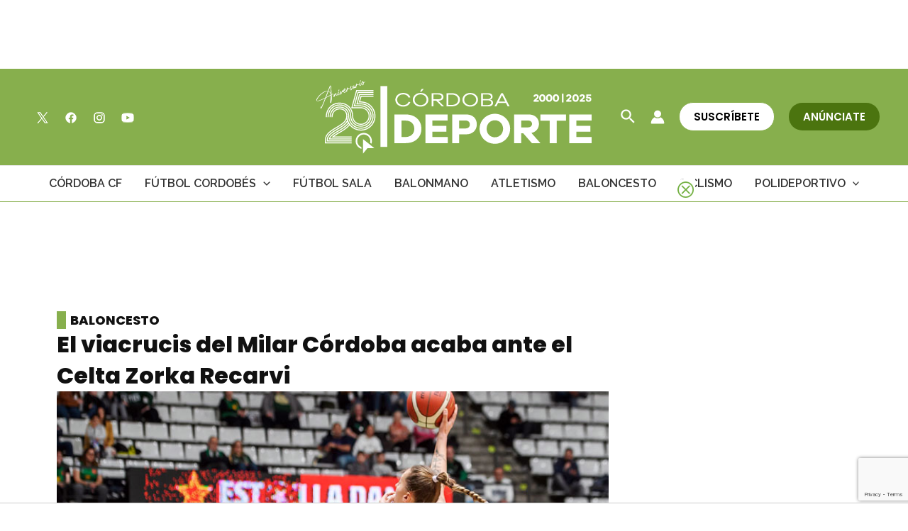

--- FILE ---
content_type: text/html; charset=utf-8
request_url: https://www.google.com/recaptcha/api2/anchor?ar=1&k=6Lf0TpMUAAAAAJdVqEsvGLeE93usBCzax6NC8SiO&co=aHR0cHM6Ly9jb3Jkb2JhZGVwb3J0ZS5jb206NDQz&hl=en&v=PoyoqOPhxBO7pBk68S4YbpHZ&size=invisible&anchor-ms=20000&execute-ms=30000&cb=kgzycwpdw4nk
body_size: 48726
content:
<!DOCTYPE HTML><html dir="ltr" lang="en"><head><meta http-equiv="Content-Type" content="text/html; charset=UTF-8">
<meta http-equiv="X-UA-Compatible" content="IE=edge">
<title>reCAPTCHA</title>
<style type="text/css">
/* cyrillic-ext */
@font-face {
  font-family: 'Roboto';
  font-style: normal;
  font-weight: 400;
  font-stretch: 100%;
  src: url(//fonts.gstatic.com/s/roboto/v48/KFO7CnqEu92Fr1ME7kSn66aGLdTylUAMa3GUBHMdazTgWw.woff2) format('woff2');
  unicode-range: U+0460-052F, U+1C80-1C8A, U+20B4, U+2DE0-2DFF, U+A640-A69F, U+FE2E-FE2F;
}
/* cyrillic */
@font-face {
  font-family: 'Roboto';
  font-style: normal;
  font-weight: 400;
  font-stretch: 100%;
  src: url(//fonts.gstatic.com/s/roboto/v48/KFO7CnqEu92Fr1ME7kSn66aGLdTylUAMa3iUBHMdazTgWw.woff2) format('woff2');
  unicode-range: U+0301, U+0400-045F, U+0490-0491, U+04B0-04B1, U+2116;
}
/* greek-ext */
@font-face {
  font-family: 'Roboto';
  font-style: normal;
  font-weight: 400;
  font-stretch: 100%;
  src: url(//fonts.gstatic.com/s/roboto/v48/KFO7CnqEu92Fr1ME7kSn66aGLdTylUAMa3CUBHMdazTgWw.woff2) format('woff2');
  unicode-range: U+1F00-1FFF;
}
/* greek */
@font-face {
  font-family: 'Roboto';
  font-style: normal;
  font-weight: 400;
  font-stretch: 100%;
  src: url(//fonts.gstatic.com/s/roboto/v48/KFO7CnqEu92Fr1ME7kSn66aGLdTylUAMa3-UBHMdazTgWw.woff2) format('woff2');
  unicode-range: U+0370-0377, U+037A-037F, U+0384-038A, U+038C, U+038E-03A1, U+03A3-03FF;
}
/* math */
@font-face {
  font-family: 'Roboto';
  font-style: normal;
  font-weight: 400;
  font-stretch: 100%;
  src: url(//fonts.gstatic.com/s/roboto/v48/KFO7CnqEu92Fr1ME7kSn66aGLdTylUAMawCUBHMdazTgWw.woff2) format('woff2');
  unicode-range: U+0302-0303, U+0305, U+0307-0308, U+0310, U+0312, U+0315, U+031A, U+0326-0327, U+032C, U+032F-0330, U+0332-0333, U+0338, U+033A, U+0346, U+034D, U+0391-03A1, U+03A3-03A9, U+03B1-03C9, U+03D1, U+03D5-03D6, U+03F0-03F1, U+03F4-03F5, U+2016-2017, U+2034-2038, U+203C, U+2040, U+2043, U+2047, U+2050, U+2057, U+205F, U+2070-2071, U+2074-208E, U+2090-209C, U+20D0-20DC, U+20E1, U+20E5-20EF, U+2100-2112, U+2114-2115, U+2117-2121, U+2123-214F, U+2190, U+2192, U+2194-21AE, U+21B0-21E5, U+21F1-21F2, U+21F4-2211, U+2213-2214, U+2216-22FF, U+2308-230B, U+2310, U+2319, U+231C-2321, U+2336-237A, U+237C, U+2395, U+239B-23B7, U+23D0, U+23DC-23E1, U+2474-2475, U+25AF, U+25B3, U+25B7, U+25BD, U+25C1, U+25CA, U+25CC, U+25FB, U+266D-266F, U+27C0-27FF, U+2900-2AFF, U+2B0E-2B11, U+2B30-2B4C, U+2BFE, U+3030, U+FF5B, U+FF5D, U+1D400-1D7FF, U+1EE00-1EEFF;
}
/* symbols */
@font-face {
  font-family: 'Roboto';
  font-style: normal;
  font-weight: 400;
  font-stretch: 100%;
  src: url(//fonts.gstatic.com/s/roboto/v48/KFO7CnqEu92Fr1ME7kSn66aGLdTylUAMaxKUBHMdazTgWw.woff2) format('woff2');
  unicode-range: U+0001-000C, U+000E-001F, U+007F-009F, U+20DD-20E0, U+20E2-20E4, U+2150-218F, U+2190, U+2192, U+2194-2199, U+21AF, U+21E6-21F0, U+21F3, U+2218-2219, U+2299, U+22C4-22C6, U+2300-243F, U+2440-244A, U+2460-24FF, U+25A0-27BF, U+2800-28FF, U+2921-2922, U+2981, U+29BF, U+29EB, U+2B00-2BFF, U+4DC0-4DFF, U+FFF9-FFFB, U+10140-1018E, U+10190-1019C, U+101A0, U+101D0-101FD, U+102E0-102FB, U+10E60-10E7E, U+1D2C0-1D2D3, U+1D2E0-1D37F, U+1F000-1F0FF, U+1F100-1F1AD, U+1F1E6-1F1FF, U+1F30D-1F30F, U+1F315, U+1F31C, U+1F31E, U+1F320-1F32C, U+1F336, U+1F378, U+1F37D, U+1F382, U+1F393-1F39F, U+1F3A7-1F3A8, U+1F3AC-1F3AF, U+1F3C2, U+1F3C4-1F3C6, U+1F3CA-1F3CE, U+1F3D4-1F3E0, U+1F3ED, U+1F3F1-1F3F3, U+1F3F5-1F3F7, U+1F408, U+1F415, U+1F41F, U+1F426, U+1F43F, U+1F441-1F442, U+1F444, U+1F446-1F449, U+1F44C-1F44E, U+1F453, U+1F46A, U+1F47D, U+1F4A3, U+1F4B0, U+1F4B3, U+1F4B9, U+1F4BB, U+1F4BF, U+1F4C8-1F4CB, U+1F4D6, U+1F4DA, U+1F4DF, U+1F4E3-1F4E6, U+1F4EA-1F4ED, U+1F4F7, U+1F4F9-1F4FB, U+1F4FD-1F4FE, U+1F503, U+1F507-1F50B, U+1F50D, U+1F512-1F513, U+1F53E-1F54A, U+1F54F-1F5FA, U+1F610, U+1F650-1F67F, U+1F687, U+1F68D, U+1F691, U+1F694, U+1F698, U+1F6AD, U+1F6B2, U+1F6B9-1F6BA, U+1F6BC, U+1F6C6-1F6CF, U+1F6D3-1F6D7, U+1F6E0-1F6EA, U+1F6F0-1F6F3, U+1F6F7-1F6FC, U+1F700-1F7FF, U+1F800-1F80B, U+1F810-1F847, U+1F850-1F859, U+1F860-1F887, U+1F890-1F8AD, U+1F8B0-1F8BB, U+1F8C0-1F8C1, U+1F900-1F90B, U+1F93B, U+1F946, U+1F984, U+1F996, U+1F9E9, U+1FA00-1FA6F, U+1FA70-1FA7C, U+1FA80-1FA89, U+1FA8F-1FAC6, U+1FACE-1FADC, U+1FADF-1FAE9, U+1FAF0-1FAF8, U+1FB00-1FBFF;
}
/* vietnamese */
@font-face {
  font-family: 'Roboto';
  font-style: normal;
  font-weight: 400;
  font-stretch: 100%;
  src: url(//fonts.gstatic.com/s/roboto/v48/KFO7CnqEu92Fr1ME7kSn66aGLdTylUAMa3OUBHMdazTgWw.woff2) format('woff2');
  unicode-range: U+0102-0103, U+0110-0111, U+0128-0129, U+0168-0169, U+01A0-01A1, U+01AF-01B0, U+0300-0301, U+0303-0304, U+0308-0309, U+0323, U+0329, U+1EA0-1EF9, U+20AB;
}
/* latin-ext */
@font-face {
  font-family: 'Roboto';
  font-style: normal;
  font-weight: 400;
  font-stretch: 100%;
  src: url(//fonts.gstatic.com/s/roboto/v48/KFO7CnqEu92Fr1ME7kSn66aGLdTylUAMa3KUBHMdazTgWw.woff2) format('woff2');
  unicode-range: U+0100-02BA, U+02BD-02C5, U+02C7-02CC, U+02CE-02D7, U+02DD-02FF, U+0304, U+0308, U+0329, U+1D00-1DBF, U+1E00-1E9F, U+1EF2-1EFF, U+2020, U+20A0-20AB, U+20AD-20C0, U+2113, U+2C60-2C7F, U+A720-A7FF;
}
/* latin */
@font-face {
  font-family: 'Roboto';
  font-style: normal;
  font-weight: 400;
  font-stretch: 100%;
  src: url(//fonts.gstatic.com/s/roboto/v48/KFO7CnqEu92Fr1ME7kSn66aGLdTylUAMa3yUBHMdazQ.woff2) format('woff2');
  unicode-range: U+0000-00FF, U+0131, U+0152-0153, U+02BB-02BC, U+02C6, U+02DA, U+02DC, U+0304, U+0308, U+0329, U+2000-206F, U+20AC, U+2122, U+2191, U+2193, U+2212, U+2215, U+FEFF, U+FFFD;
}
/* cyrillic-ext */
@font-face {
  font-family: 'Roboto';
  font-style: normal;
  font-weight: 500;
  font-stretch: 100%;
  src: url(//fonts.gstatic.com/s/roboto/v48/KFO7CnqEu92Fr1ME7kSn66aGLdTylUAMa3GUBHMdazTgWw.woff2) format('woff2');
  unicode-range: U+0460-052F, U+1C80-1C8A, U+20B4, U+2DE0-2DFF, U+A640-A69F, U+FE2E-FE2F;
}
/* cyrillic */
@font-face {
  font-family: 'Roboto';
  font-style: normal;
  font-weight: 500;
  font-stretch: 100%;
  src: url(//fonts.gstatic.com/s/roboto/v48/KFO7CnqEu92Fr1ME7kSn66aGLdTylUAMa3iUBHMdazTgWw.woff2) format('woff2');
  unicode-range: U+0301, U+0400-045F, U+0490-0491, U+04B0-04B1, U+2116;
}
/* greek-ext */
@font-face {
  font-family: 'Roboto';
  font-style: normal;
  font-weight: 500;
  font-stretch: 100%;
  src: url(//fonts.gstatic.com/s/roboto/v48/KFO7CnqEu92Fr1ME7kSn66aGLdTylUAMa3CUBHMdazTgWw.woff2) format('woff2');
  unicode-range: U+1F00-1FFF;
}
/* greek */
@font-face {
  font-family: 'Roboto';
  font-style: normal;
  font-weight: 500;
  font-stretch: 100%;
  src: url(//fonts.gstatic.com/s/roboto/v48/KFO7CnqEu92Fr1ME7kSn66aGLdTylUAMa3-UBHMdazTgWw.woff2) format('woff2');
  unicode-range: U+0370-0377, U+037A-037F, U+0384-038A, U+038C, U+038E-03A1, U+03A3-03FF;
}
/* math */
@font-face {
  font-family: 'Roboto';
  font-style: normal;
  font-weight: 500;
  font-stretch: 100%;
  src: url(//fonts.gstatic.com/s/roboto/v48/KFO7CnqEu92Fr1ME7kSn66aGLdTylUAMawCUBHMdazTgWw.woff2) format('woff2');
  unicode-range: U+0302-0303, U+0305, U+0307-0308, U+0310, U+0312, U+0315, U+031A, U+0326-0327, U+032C, U+032F-0330, U+0332-0333, U+0338, U+033A, U+0346, U+034D, U+0391-03A1, U+03A3-03A9, U+03B1-03C9, U+03D1, U+03D5-03D6, U+03F0-03F1, U+03F4-03F5, U+2016-2017, U+2034-2038, U+203C, U+2040, U+2043, U+2047, U+2050, U+2057, U+205F, U+2070-2071, U+2074-208E, U+2090-209C, U+20D0-20DC, U+20E1, U+20E5-20EF, U+2100-2112, U+2114-2115, U+2117-2121, U+2123-214F, U+2190, U+2192, U+2194-21AE, U+21B0-21E5, U+21F1-21F2, U+21F4-2211, U+2213-2214, U+2216-22FF, U+2308-230B, U+2310, U+2319, U+231C-2321, U+2336-237A, U+237C, U+2395, U+239B-23B7, U+23D0, U+23DC-23E1, U+2474-2475, U+25AF, U+25B3, U+25B7, U+25BD, U+25C1, U+25CA, U+25CC, U+25FB, U+266D-266F, U+27C0-27FF, U+2900-2AFF, U+2B0E-2B11, U+2B30-2B4C, U+2BFE, U+3030, U+FF5B, U+FF5D, U+1D400-1D7FF, U+1EE00-1EEFF;
}
/* symbols */
@font-face {
  font-family: 'Roboto';
  font-style: normal;
  font-weight: 500;
  font-stretch: 100%;
  src: url(//fonts.gstatic.com/s/roboto/v48/KFO7CnqEu92Fr1ME7kSn66aGLdTylUAMaxKUBHMdazTgWw.woff2) format('woff2');
  unicode-range: U+0001-000C, U+000E-001F, U+007F-009F, U+20DD-20E0, U+20E2-20E4, U+2150-218F, U+2190, U+2192, U+2194-2199, U+21AF, U+21E6-21F0, U+21F3, U+2218-2219, U+2299, U+22C4-22C6, U+2300-243F, U+2440-244A, U+2460-24FF, U+25A0-27BF, U+2800-28FF, U+2921-2922, U+2981, U+29BF, U+29EB, U+2B00-2BFF, U+4DC0-4DFF, U+FFF9-FFFB, U+10140-1018E, U+10190-1019C, U+101A0, U+101D0-101FD, U+102E0-102FB, U+10E60-10E7E, U+1D2C0-1D2D3, U+1D2E0-1D37F, U+1F000-1F0FF, U+1F100-1F1AD, U+1F1E6-1F1FF, U+1F30D-1F30F, U+1F315, U+1F31C, U+1F31E, U+1F320-1F32C, U+1F336, U+1F378, U+1F37D, U+1F382, U+1F393-1F39F, U+1F3A7-1F3A8, U+1F3AC-1F3AF, U+1F3C2, U+1F3C4-1F3C6, U+1F3CA-1F3CE, U+1F3D4-1F3E0, U+1F3ED, U+1F3F1-1F3F3, U+1F3F5-1F3F7, U+1F408, U+1F415, U+1F41F, U+1F426, U+1F43F, U+1F441-1F442, U+1F444, U+1F446-1F449, U+1F44C-1F44E, U+1F453, U+1F46A, U+1F47D, U+1F4A3, U+1F4B0, U+1F4B3, U+1F4B9, U+1F4BB, U+1F4BF, U+1F4C8-1F4CB, U+1F4D6, U+1F4DA, U+1F4DF, U+1F4E3-1F4E6, U+1F4EA-1F4ED, U+1F4F7, U+1F4F9-1F4FB, U+1F4FD-1F4FE, U+1F503, U+1F507-1F50B, U+1F50D, U+1F512-1F513, U+1F53E-1F54A, U+1F54F-1F5FA, U+1F610, U+1F650-1F67F, U+1F687, U+1F68D, U+1F691, U+1F694, U+1F698, U+1F6AD, U+1F6B2, U+1F6B9-1F6BA, U+1F6BC, U+1F6C6-1F6CF, U+1F6D3-1F6D7, U+1F6E0-1F6EA, U+1F6F0-1F6F3, U+1F6F7-1F6FC, U+1F700-1F7FF, U+1F800-1F80B, U+1F810-1F847, U+1F850-1F859, U+1F860-1F887, U+1F890-1F8AD, U+1F8B0-1F8BB, U+1F8C0-1F8C1, U+1F900-1F90B, U+1F93B, U+1F946, U+1F984, U+1F996, U+1F9E9, U+1FA00-1FA6F, U+1FA70-1FA7C, U+1FA80-1FA89, U+1FA8F-1FAC6, U+1FACE-1FADC, U+1FADF-1FAE9, U+1FAF0-1FAF8, U+1FB00-1FBFF;
}
/* vietnamese */
@font-face {
  font-family: 'Roboto';
  font-style: normal;
  font-weight: 500;
  font-stretch: 100%;
  src: url(//fonts.gstatic.com/s/roboto/v48/KFO7CnqEu92Fr1ME7kSn66aGLdTylUAMa3OUBHMdazTgWw.woff2) format('woff2');
  unicode-range: U+0102-0103, U+0110-0111, U+0128-0129, U+0168-0169, U+01A0-01A1, U+01AF-01B0, U+0300-0301, U+0303-0304, U+0308-0309, U+0323, U+0329, U+1EA0-1EF9, U+20AB;
}
/* latin-ext */
@font-face {
  font-family: 'Roboto';
  font-style: normal;
  font-weight: 500;
  font-stretch: 100%;
  src: url(//fonts.gstatic.com/s/roboto/v48/KFO7CnqEu92Fr1ME7kSn66aGLdTylUAMa3KUBHMdazTgWw.woff2) format('woff2');
  unicode-range: U+0100-02BA, U+02BD-02C5, U+02C7-02CC, U+02CE-02D7, U+02DD-02FF, U+0304, U+0308, U+0329, U+1D00-1DBF, U+1E00-1E9F, U+1EF2-1EFF, U+2020, U+20A0-20AB, U+20AD-20C0, U+2113, U+2C60-2C7F, U+A720-A7FF;
}
/* latin */
@font-face {
  font-family: 'Roboto';
  font-style: normal;
  font-weight: 500;
  font-stretch: 100%;
  src: url(//fonts.gstatic.com/s/roboto/v48/KFO7CnqEu92Fr1ME7kSn66aGLdTylUAMa3yUBHMdazQ.woff2) format('woff2');
  unicode-range: U+0000-00FF, U+0131, U+0152-0153, U+02BB-02BC, U+02C6, U+02DA, U+02DC, U+0304, U+0308, U+0329, U+2000-206F, U+20AC, U+2122, U+2191, U+2193, U+2212, U+2215, U+FEFF, U+FFFD;
}
/* cyrillic-ext */
@font-face {
  font-family: 'Roboto';
  font-style: normal;
  font-weight: 900;
  font-stretch: 100%;
  src: url(//fonts.gstatic.com/s/roboto/v48/KFO7CnqEu92Fr1ME7kSn66aGLdTylUAMa3GUBHMdazTgWw.woff2) format('woff2');
  unicode-range: U+0460-052F, U+1C80-1C8A, U+20B4, U+2DE0-2DFF, U+A640-A69F, U+FE2E-FE2F;
}
/* cyrillic */
@font-face {
  font-family: 'Roboto';
  font-style: normal;
  font-weight: 900;
  font-stretch: 100%;
  src: url(//fonts.gstatic.com/s/roboto/v48/KFO7CnqEu92Fr1ME7kSn66aGLdTylUAMa3iUBHMdazTgWw.woff2) format('woff2');
  unicode-range: U+0301, U+0400-045F, U+0490-0491, U+04B0-04B1, U+2116;
}
/* greek-ext */
@font-face {
  font-family: 'Roboto';
  font-style: normal;
  font-weight: 900;
  font-stretch: 100%;
  src: url(//fonts.gstatic.com/s/roboto/v48/KFO7CnqEu92Fr1ME7kSn66aGLdTylUAMa3CUBHMdazTgWw.woff2) format('woff2');
  unicode-range: U+1F00-1FFF;
}
/* greek */
@font-face {
  font-family: 'Roboto';
  font-style: normal;
  font-weight: 900;
  font-stretch: 100%;
  src: url(//fonts.gstatic.com/s/roboto/v48/KFO7CnqEu92Fr1ME7kSn66aGLdTylUAMa3-UBHMdazTgWw.woff2) format('woff2');
  unicode-range: U+0370-0377, U+037A-037F, U+0384-038A, U+038C, U+038E-03A1, U+03A3-03FF;
}
/* math */
@font-face {
  font-family: 'Roboto';
  font-style: normal;
  font-weight: 900;
  font-stretch: 100%;
  src: url(//fonts.gstatic.com/s/roboto/v48/KFO7CnqEu92Fr1ME7kSn66aGLdTylUAMawCUBHMdazTgWw.woff2) format('woff2');
  unicode-range: U+0302-0303, U+0305, U+0307-0308, U+0310, U+0312, U+0315, U+031A, U+0326-0327, U+032C, U+032F-0330, U+0332-0333, U+0338, U+033A, U+0346, U+034D, U+0391-03A1, U+03A3-03A9, U+03B1-03C9, U+03D1, U+03D5-03D6, U+03F0-03F1, U+03F4-03F5, U+2016-2017, U+2034-2038, U+203C, U+2040, U+2043, U+2047, U+2050, U+2057, U+205F, U+2070-2071, U+2074-208E, U+2090-209C, U+20D0-20DC, U+20E1, U+20E5-20EF, U+2100-2112, U+2114-2115, U+2117-2121, U+2123-214F, U+2190, U+2192, U+2194-21AE, U+21B0-21E5, U+21F1-21F2, U+21F4-2211, U+2213-2214, U+2216-22FF, U+2308-230B, U+2310, U+2319, U+231C-2321, U+2336-237A, U+237C, U+2395, U+239B-23B7, U+23D0, U+23DC-23E1, U+2474-2475, U+25AF, U+25B3, U+25B7, U+25BD, U+25C1, U+25CA, U+25CC, U+25FB, U+266D-266F, U+27C0-27FF, U+2900-2AFF, U+2B0E-2B11, U+2B30-2B4C, U+2BFE, U+3030, U+FF5B, U+FF5D, U+1D400-1D7FF, U+1EE00-1EEFF;
}
/* symbols */
@font-face {
  font-family: 'Roboto';
  font-style: normal;
  font-weight: 900;
  font-stretch: 100%;
  src: url(//fonts.gstatic.com/s/roboto/v48/KFO7CnqEu92Fr1ME7kSn66aGLdTylUAMaxKUBHMdazTgWw.woff2) format('woff2');
  unicode-range: U+0001-000C, U+000E-001F, U+007F-009F, U+20DD-20E0, U+20E2-20E4, U+2150-218F, U+2190, U+2192, U+2194-2199, U+21AF, U+21E6-21F0, U+21F3, U+2218-2219, U+2299, U+22C4-22C6, U+2300-243F, U+2440-244A, U+2460-24FF, U+25A0-27BF, U+2800-28FF, U+2921-2922, U+2981, U+29BF, U+29EB, U+2B00-2BFF, U+4DC0-4DFF, U+FFF9-FFFB, U+10140-1018E, U+10190-1019C, U+101A0, U+101D0-101FD, U+102E0-102FB, U+10E60-10E7E, U+1D2C0-1D2D3, U+1D2E0-1D37F, U+1F000-1F0FF, U+1F100-1F1AD, U+1F1E6-1F1FF, U+1F30D-1F30F, U+1F315, U+1F31C, U+1F31E, U+1F320-1F32C, U+1F336, U+1F378, U+1F37D, U+1F382, U+1F393-1F39F, U+1F3A7-1F3A8, U+1F3AC-1F3AF, U+1F3C2, U+1F3C4-1F3C6, U+1F3CA-1F3CE, U+1F3D4-1F3E0, U+1F3ED, U+1F3F1-1F3F3, U+1F3F5-1F3F7, U+1F408, U+1F415, U+1F41F, U+1F426, U+1F43F, U+1F441-1F442, U+1F444, U+1F446-1F449, U+1F44C-1F44E, U+1F453, U+1F46A, U+1F47D, U+1F4A3, U+1F4B0, U+1F4B3, U+1F4B9, U+1F4BB, U+1F4BF, U+1F4C8-1F4CB, U+1F4D6, U+1F4DA, U+1F4DF, U+1F4E3-1F4E6, U+1F4EA-1F4ED, U+1F4F7, U+1F4F9-1F4FB, U+1F4FD-1F4FE, U+1F503, U+1F507-1F50B, U+1F50D, U+1F512-1F513, U+1F53E-1F54A, U+1F54F-1F5FA, U+1F610, U+1F650-1F67F, U+1F687, U+1F68D, U+1F691, U+1F694, U+1F698, U+1F6AD, U+1F6B2, U+1F6B9-1F6BA, U+1F6BC, U+1F6C6-1F6CF, U+1F6D3-1F6D7, U+1F6E0-1F6EA, U+1F6F0-1F6F3, U+1F6F7-1F6FC, U+1F700-1F7FF, U+1F800-1F80B, U+1F810-1F847, U+1F850-1F859, U+1F860-1F887, U+1F890-1F8AD, U+1F8B0-1F8BB, U+1F8C0-1F8C1, U+1F900-1F90B, U+1F93B, U+1F946, U+1F984, U+1F996, U+1F9E9, U+1FA00-1FA6F, U+1FA70-1FA7C, U+1FA80-1FA89, U+1FA8F-1FAC6, U+1FACE-1FADC, U+1FADF-1FAE9, U+1FAF0-1FAF8, U+1FB00-1FBFF;
}
/* vietnamese */
@font-face {
  font-family: 'Roboto';
  font-style: normal;
  font-weight: 900;
  font-stretch: 100%;
  src: url(//fonts.gstatic.com/s/roboto/v48/KFO7CnqEu92Fr1ME7kSn66aGLdTylUAMa3OUBHMdazTgWw.woff2) format('woff2');
  unicode-range: U+0102-0103, U+0110-0111, U+0128-0129, U+0168-0169, U+01A0-01A1, U+01AF-01B0, U+0300-0301, U+0303-0304, U+0308-0309, U+0323, U+0329, U+1EA0-1EF9, U+20AB;
}
/* latin-ext */
@font-face {
  font-family: 'Roboto';
  font-style: normal;
  font-weight: 900;
  font-stretch: 100%;
  src: url(//fonts.gstatic.com/s/roboto/v48/KFO7CnqEu92Fr1ME7kSn66aGLdTylUAMa3KUBHMdazTgWw.woff2) format('woff2');
  unicode-range: U+0100-02BA, U+02BD-02C5, U+02C7-02CC, U+02CE-02D7, U+02DD-02FF, U+0304, U+0308, U+0329, U+1D00-1DBF, U+1E00-1E9F, U+1EF2-1EFF, U+2020, U+20A0-20AB, U+20AD-20C0, U+2113, U+2C60-2C7F, U+A720-A7FF;
}
/* latin */
@font-face {
  font-family: 'Roboto';
  font-style: normal;
  font-weight: 900;
  font-stretch: 100%;
  src: url(//fonts.gstatic.com/s/roboto/v48/KFO7CnqEu92Fr1ME7kSn66aGLdTylUAMa3yUBHMdazQ.woff2) format('woff2');
  unicode-range: U+0000-00FF, U+0131, U+0152-0153, U+02BB-02BC, U+02C6, U+02DA, U+02DC, U+0304, U+0308, U+0329, U+2000-206F, U+20AC, U+2122, U+2191, U+2193, U+2212, U+2215, U+FEFF, U+FFFD;
}

</style>
<link rel="stylesheet" type="text/css" href="https://www.gstatic.com/recaptcha/releases/PoyoqOPhxBO7pBk68S4YbpHZ/styles__ltr.css">
<script nonce="FpuQTSxzRNXVckQVhY0SUQ" type="text/javascript">window['__recaptcha_api'] = 'https://www.google.com/recaptcha/api2/';</script>
<script type="text/javascript" src="https://www.gstatic.com/recaptcha/releases/PoyoqOPhxBO7pBk68S4YbpHZ/recaptcha__en.js" nonce="FpuQTSxzRNXVckQVhY0SUQ">
      
    </script></head>
<body><div id="rc-anchor-alert" class="rc-anchor-alert"></div>
<input type="hidden" id="recaptcha-token" value="[base64]">
<script type="text/javascript" nonce="FpuQTSxzRNXVckQVhY0SUQ">
      recaptcha.anchor.Main.init("[\x22ainput\x22,[\x22bgdata\x22,\x22\x22,\[base64]/[base64]/[base64]/ZyhXLGgpOnEoW04sMjEsbF0sVywwKSxoKSxmYWxzZSxmYWxzZSl9Y2F0Y2goayl7RygzNTgsVyk/[base64]/[base64]/[base64]/[base64]/[base64]/[base64]/[base64]/bmV3IEJbT10oRFswXSk6dz09Mj9uZXcgQltPXShEWzBdLERbMV0pOnc9PTM/bmV3IEJbT10oRFswXSxEWzFdLERbMl0pOnc9PTQ/[base64]/[base64]/[base64]/[base64]/[base64]\\u003d\x22,\[base64]\x22,\x22w5ZuMhVYLMKpDhTChsObwqDDt0rCvxQ2cH8INcKYUMO2wrPDjzhWWk3CqMOrIMOFQE5XGxt9w4/CuVQDGV4Yw47DkcO4w4dbwp3DhWQQSS0Rw73DtAEGwrHDicOOw4wIw6UEMHDCp8Oya8OGw4IYOMKiw6BGcSHDn8OXYcOtZMOXYxnCrkfCngrDk3XCpMKqN8K8M8OBNnXDpTDDhQrDkcOOwrHCvsKDw7AtbcO9w754Nh/DoGrCiHvCgmjDqxU6VFvDkcOCw77Ds8KNwpHCkklqRkPCnkNzbcK+w6bCocKQwrjCvAnDsiwfWHQYN31aZknDjm3Ch8KZwpLChcKMFsOawovDs8OFdV/[base64]/H2MCXxBlwoPCqsOzwrRpZ8OkwqI3w5kJw7HChMOjCCdJPkDCn8Ogw6XCkUzDj8OQUMK9LsOuQRLCkMKlf8OXOsK/WQrDqT47eX7ChMOaO8KZw73DgsK2JMOyw5QAw5EcwqTDgwh/fw/Dnm/CqjJzAsOkecK9a8OOP8KBFMK+wrsPw5bDiybCtMOAXsOFwo3CiW3CgcOGw5IQckMew5k/[base64]/Cx3CrsOlwqPDpsKPw5ovFcKPwoNGRsKaKsOSfMOOw77Du8KKF2rCvh1CDVgUwrM/[base64]/OXDDgD1TwrPCvMKhIn7Cl1wBYMODD8KxwpowXFbDrwtkwoHCpDNnwpnDrk84e8KHZsOaAnPDqsO+wozDuCLCgW0NQcOJwpnDpsOFOwDCvMOBCsO3w5YMQVfDpnMJw6DDjF0Vw5xOwpoFwpfCgcKPwpHChRASwqXDnR4kNsK/GQsVW8OfNkB7woUcw4cQFB/[base64]/DjkvDlcOkXDDDrCcfSEVPcsKHMh0awo0two3DiXRVwrvDrMKQw57CpC4cE8KCwpLDusKOwodzwp8IEkYJbmTCjCjDpH7Dm2HDr8K/[base64]/[base64]/DtELDucOQbMK5w6sAw6rDqxEJw6pSwoDCs2o5w57DrknDnsO1wqbDisK1I8O8XDt3w5HDmRYbPMKDwpEFwpBfwphbKggZUMK7wqZ6Mjdkw49Jw4/[base64]/CncKJw5jDmMOZwrrDp1/CkTbDhmZHJMKaNcObbitnwrBNwppPwo3DvMO8JjzDtRNOPMKSFiPClR4oLsOBwp/CpsOJwpvClMO7K2jDvMOuw5NCwpPDogHDnGsXwrrDmGlkwpDCg8OlUsKcwpTDjMKvDDQ5worCv049BsOYwrgkecOsw54wW1VxBMOHecK2SWbDmEFuwqF/w7DDpcKbwoYDScOmw6nCl8OcwrDDtyjDvldCwo7CiMOewrvDpsOdDsKTwoQ9JFd3c8O6w4HCuic/[base64]/CjBBwWcOLw47CvATCvsKIZ8OoQcOvwpIIwp5SEzMiw4HChV3CkMOyK8OZw4VGw4BFOcOxwr9YwpzDnDwMaydRX04fwpBMUsK3wpRbwqjDk8KpwrYPw7fDkFzCpMK4woHDhQLDngoHw5UhcX3DjUMfw4zDkmLDnzTCnMOqw5/CnMKWIMOHwodbwrhvf1VFH0Bqw4gaw5DDnEbCk8O6wojCgMKTwrLDusKjbH9kHRwaC0gkGm/DkcOSwowfw58PJsKUZsOGw6nCqsO+AMO1wofCj209NsOHCE3Cql8jwqXDmAbCslQST8O1woYfw7/[base64]/N8ODwogpFMOgCCDChcKtQF/DlzIqWWZdMlnCvsKlw5V/[base64]/Co8KcJsKjdyjDtsOAOsOKJSDCtsO8FijDnnRFJzfCpQTCoX1aT8OFO8KTwo/DicKwScKawqU/[base64]/IMKrwpQ2w6/DgVPCpWxtIFjDlsOtPsOUIEHDlHPDqQUow53ChWhuLsOawr9GVRTDusOQwovDj8Ogw4jCt8Kwe8OUF8O6d8OZb8OCwphxQsKILBYowr/[base64]/CtMODdMKDf1dOwo18Py13HcKqw7MJO8OAw5XCt8OGa1k/BMK9wrbCokovwoXCnw/Cjy0nw7REFjo7w6bDtmUddWLCshdiw6PCsg/CjnoSw5BrFcOTw5/Doh/DlsKLw5UIwrfCrGlHwpMVRsO5ZcKPZ8KEQi7DiwZcD3U2BcOeBSkyw5bCu0DDnsKZw4PCksKGWj0Aw5Baw4MIf3Apw6vDnRDChsO4K0zCnirCjmPCssOBAhMJLnARwq/CrsOqEsKVwrHCnsKeBcKoYcOibwzCtMOrGH/[base64]/DpERPfx/[base64]/CugjDrMOHRhp5AcKUw589wqjDpsObwrMtw6Vzw5s0G8OcwrHDlMOTJz7CssK0wpE1w7zCiikOw5XCjMOnPh5gV0jCjGBFRsKDCD/DksKQw7/CmCPCgsKLw4jCh8Kzw4cxfcKEcMK6OMOJwrvDiklpwp16wrbCqmdgEcKIdsKVVjjCsB87HcKGwrjDqMO3DCEgK0bCjG/Du3jDg046KMOwaMOXXU/CjkHDugfDr3DDl8OmW8KFwq3CocOTwq94Mh7Dr8OdSsOfwozCvcKXGsKAUnNmZUzCrcOwO8O1QHhow6thw5PDkS9lw7HDrMOtwrhhw4pzdkQcXRtawocywozCp2gkZsKgw7XCuQ40IgrDoy9fFsKVcsOWcBjDiMObwp0yJMKKO3BCw5Q6wpXDs8O+DR/Do0PDhcKrOXYWwq7CpcKGw4TCisOdwrvCrnkvwrLChUTDscO2FGR3az5OwqrCqsOvwozCr8Kfw48TUzN+E2MgwoDDkWXCtlbCgMOQwovDmsO6T2/[base64]/S8KWccORwoXDssKDwpklwrHDoGonwp/DtMKHw78ZDcOAbsOud3rCo8KAP8KEwpFZBAULHMKtwodHw6FMOMKMc8Kgw6/[base64]/[base64]/CtsOaJ8OQwrXCqsKywq1Lw6BGTigSUy0Wd8ORfAXDo8KkRMKKw6JWLj1+wqtQKsKmFcKLScOkw51ywql0H8OKwpM7OcOEw7Mvw5QvbcO4RcOCLMOdFCJYw6fCtl7DtsK0w6rDoMKOTMO2V0YqX1hycAdXw7IeD2TDgMO3wps+JhoKw5MdLkDDt8O/w4LCv0jDt8OgesKqH8KbwpNBT8OhfBw5NH0kZjHDuCzDsMKResOjw43Cn8KhdyXCusK/SxnCrcOPGy0MEcKUa8O8wq3DsAHDgMKswrrDssOhwo/[base64]/DtMOtLB8JT1TCjlBDwpbCsjbCl8KkA8OCO8K+VmlEecKaw7DDtMOXw5d4FsOsYsKhc8OYPsKwwo0dwroKw7zDlW5QwqbCk3VJwp3DtSlNw6LDqGNVc2tSf8K1w70VIcKEOMOxWcOYGcOOfGExw5dvCw/[base64]/[base64]/w6V0w4jCpsKLwo8XAwHDrm7CvRNowqISwoYlHjgOw6RWRRDDnigPw6fDoMK+URNzw5Rkw5QwwqzDsh/Cng7Ci8Oawq/Dl8KnMARCQMKZwozDrxfDkxUBdsOyGsO0w5YQJcOcwpnCisKrw6bDscOsTTRSbzvDqWrCvMOKwonCkxdSw6LDlcOaRVvCosKOfcOcDcOQwoPDtQvCrypjYGjDtFAbwpHDgBVvYsOxFMKmcFvDkE/CjzgXRMOkGMO9wpjCnCIPw7DCssKcw41wPyXDpUFzERLDpRQdw5fCuiXCokbChHRcwqwpw7PCjT5mY09RcMOxHjUCNMOUwrgtwqk5w78IwoRZXxrDhEB1JMOGLsKQw6LCqsO7w7PCsVMfSsO+w6N0d8OSC2ZlY0sewqUgwpU6wp/CjcKyJMO2w7PDm8OaYkEWAnLDlsO3wroEw5xKwp7DmBLCqMKBwoV6wpDCownChcOdUD4tJXPDqcOAfggXw5jDjAzDg8OCw5tMEVsmwogfF8K+XsO2w45VwrRlL8O6w6HCnMKRRMK2wrN0RC/[base64]/CrsKowrspw7oWJHYhwpgVNMO5w5TDk1U4PjkkTsOuwrDDqsOmKHjDnkPDjSpIAMKTw4PCj8KNwq/CrBwtwqTCrsKfRcKmw7REKCPCqcK7ZyUSwq7CtSnDgi0IwrNlHExMS2TChVrChsKmDRDDqMKUw5sgcMOCw6TDucOlw53CjMKRwrHCjSjCu37DoMKiXHLCpcKUSiPCocOnwprCmz7Dn8KfJH7CssKrWsOHwqjDlQbClR5dw6oSKz7CksOeC8O+dMO/RMOCUcK5wrEDUkfCjybDmsKJB8Kyw5TDikjCsDM7wrHCn8KLwonCssKuBjXCmcOAw70IRDHDmsKpYnh0SlfDvsK0Qhk+SMKZKsK6UMKZwrPCrcOhNMOfIsOfw4N7ZlPCtcKlwqzChcOBw4gNwpfCtHNoPsOGMx7DnMOhFQh1wpBRwpl7H8O/w50tw7oWwqfCg1vDisKdXMK2wqt1wqV8w4PCjAQgwqLDiGDCh8OMw5QiMD5fw6TCij5GwpUrasO/w4vDqw5Nw4bCmsKnFsO2XWLCgirCrUlywodzwpE8CsOafW13wqTCt8O0wp/[base64]/G3Z2w70BwpBVwqwCw5/[base64]/DncKrw4DCtsKPwoAWw4HCnAoew6HCmcK+F8K2w50/NsKYGTnCgSPCmMKyw4LCikBvXcOpw7E0GlMWXGPDgcOmZ23ChsKrw5xWwpk1X3nDlDgawr7DrcOLw57CsMKmw5dWVGBZJ0MrJxfCuMOxQnt/w5PCuwjCpnp+wqs3wqYCwqXDlcOcwoErw5rCt8K8worDoDzDhR/DlzVpwod4PWDCmsO9wpXDscKTwp3DmMOkKMKhLMOHw63Drm7CrMK9wqVRwpzDn3Fyw43DmsKxR2UtwqHCpzfDmA/Cn8KhwrLCr3k3wrpQwrnCscKNJsKXcsO4e3gbFCIfUsK/wpMdw4Q4ZVYXRMOhBUQkFTfDmD9bd8OmOREiDcK7LnLCvE3ChX1mw7Fgw4jClcOhw5xvwoTDgBU+ExtvwrHCuMOzw6zCumHDliHDlsOOwqJEw6bCkg1Lwr/DvCDDs8Kiw7/CiUIYw4Vxw7N/w7/DpV/DrGDCgHDDgsKyBjjDgcKawoXDjHsowrMvPcO3wqNRJsKVVcOSw6bChsO/[base64]/[base64]/C8K4Jzonw5jCvFluwoFGw7R0HVRqSifDtsOXwqJtcxZSwrzClgvDuWPDiVIdbUMAClNSwoZgwpTDqMOKwq7DjMKFbcOgwoQDwpkaw6IHwoPDp8Kfw4zDgcKxLMOJHSU/cmF4UsO8w61Bw7ohwrcGwpbCtRAYOFJ4YcKhK8KLSA/ChMO6Rj1Kw4vCjsKUwpzCpj/CgWLDmsOhwo/Dp8KIw4MrwojDqMOQw5fCuDhpLsKYwrfDsMKkw78LZ8Oow4XCgMOdwot8N8OiHALCiFI/[base64]/[base64]/ChTc/[base64]/DtMKWwqXDsMKLBsOxIXU4MsK4w7bDqwchHXgMwoPDvsOJO8OLAkB7BMKswqrDt8Kiw6pvwoLDhMKqMAHDvkRdfSwTIMOPw7Jowo3DoV3DssKXB8OEW8OyR1BMwolEd393X2ZTwpIqw7zDssK7K8KbwoPDlUHCj8OFJcORw5t5w5w7w5Z4XE0tVT/DnmpcJ8O0w6xLYBPCl8OedEQbw6hRQsKVGcOQMnAUw6lgPMO/w5fClsKEKSjCs8OPCFYWw6cRcGd1Z8KmwqfCmEt6PMOJwqnCucKawqfCpSrCi8OjwoPClMOTf8KxwqrDsMOcacK5wrTDssOew78SWMO3woM9w4DCqj5Dwpg6w6kqwrgxHwPCnBd1w4tNS8KFc8KcIMK1w5I5FcKOVsO2w5/ChcOUGMKww7PCuU0sNAzCgE/DqSDCuMKFwrNcwpkowr8vS8OpwpFNw5xGHE3CiMOlwqLCpMOkwrrDrMOGwq/DnFPCgcKyw6sIw60xwq3Ds0zCrATCsyUAYMOBw4lqw57CjhfDuTLCrxYDEG/Dpm/DlmMjw7MGdkPCtsKqwqvDssO7wphQA8O6CMOTL8OCeMKiwrg9wpoRK8OOwoArwo/Dtjg4OMOBQMOAPcK0ED/[base64]/DvcOZRjHDn19wUcOjw4MmSlbCsxPDqMKJw4HCjDnDq8Kuw5hiw7nDnxRNI3MLEQ52w6URw4LCqD7Cmy7DmU8/w7FMbEJWPj7DtcKvLsOUw4IOCUJ2XBPDgcKCTEBrbkEqJsO5XMKNCwZqWRDCisOrSMKLHmpXQgh8cC0YwrPDunVVFcKsw6rCjSTChFgew5tawp0QAxQEw77DmAHCilTDoMO+w4pQwo5LdMOJw70DwofCk8KVOm/[base64]/AknDpGpoLFXDqsKbCVvDrcOuw6zDhTZfwrrDv8O9wpMww7DCsMOmw7TCt8KbOsKcbGhLYsKowoYTQVTCnMOewpTClV/DhcKJwpLCssKkFWx0YQDCgAPClsKaPz3DiSbDqjXDtsOIwqlPwod1w5TCo8K1woXDn8KOf2PDvcKRw5JYXyM5wp4+B8O7N8OXG8KGwpNYw6/DmcOCwqMNVMKmwofCrSMlwp7Du8ORW8Kywpc1eMKIZsKSBsOXWcOfw5jDr3XDqcK4LMKgWRrDq1/DkEknwqVEw4LDllTCgHDCrMKvecKudBHDpsKkPMK6ZMKPFyjCs8KswovDsG8IC8OnGMO/[base64]/DlRPCtwvCvMKwJmhjw4F/wq3DpAfDnQEuwp9hFCRnWcKtKsOmw7TCv8O9YXXDpsKsW8O/wrUPV8Kvw5Quw7XDuUMYY8KBUxQEZ8Ktwok0w7XCjXrCmU5zdHLDicK/w4AfwrnCtwfCk8KywocPw7tSA3HCnwQzwoLDqsKlNsKrw65Fw4tQKsOHJS13w6zCtxHDncOKw4UoCXsaZWLChGPDqXEJwrLCnAbCscOAHF/DnMKdDDnCh8KYH2lkw6LDvcOmwq7DosO+O2ovTsKhw6hyOhNawpQiKMK7f8Klw4ReK8Kwaj0IX8K9HMKtw5jCmMOzw6UqZMK6fA/[base64]/Dq3XDh8OlZ8K6Hk3DrcKHw7/CpHshwr8wd8OZwq0xw7p1MMKyHsOWw4RVPENUJ8ODw7dBS8KQw7jDusOZSMKfGMOAw5nCmEUkMyIbw5x9cGbDmzvDoGpEw4/[base64]/[base64]/[base64]/CqsOdUXppwrxyWRvDvFbDlFbDgV7CsW9ww64hw4lLw4l6w487w5/DqMOtUsK9U8KAwpjCicO/woFQZMOPCx3Cl8KDw6fCisKJwochOGjChX3Cs8OhNTgKw4HDm8OUPBXCknDCtz9Uw6zCg8OffD5iYG0WwowBw4jCpGUcw5d+VMOQwot8w787w4/[base64]/[base64]/Ch8OQAVnCncKyankGw4fDqhQkYSbCoMOtw7xHwp55FU5TfsOWwpLDlk/[base64]/CnMKRwoQ2w4rDhENzFcK5wqXCrBbDp1RSwqjCh8Olw7jCkcOWw7hGX8OdZ1M6UMKYe3RXbj1uw4jDrz5Owq5Kw5hWw43DhgBwwprCom4LwplzwodwVjnDqMO2wp5Gw4B9ETJBw6how5XCg8OnOBt4B2DDkEPCp8KMw6XDuQ1dwpk/[base64]/[base64]/CgcOww78WVcKiwrrDt8O9GhIrcFbDumwCwrxeIsK0BMO+wrgIwqI6w6DCjsOnJMKfw5x0wqLCvcOCw4ULw6XCiHfDn8KSDU9Jw7LDt2sPdcK1Y8OIw5/CosO9w7TCq2HCksKkTHliw7jDpXHCgkPDr1DDl8KBwp03wqjDh8OowoV9ejRRKsOEUUUvwqnCrgNRYwA7aMOUV8OWwrPDvCwXw4DDsU9/w7zDgMKQwp5hwrLCplrCoHHCssO3RMKKMMOKw4kkwrhtwobCicOjR2Nhb2PCpsKDw4NUw4zCrQc4w5J4NMOGwojDh8KUFcKkwqbDlMO9w5Yaw40wEFFmwoM1KQrCr3DDrMO5Un3CvlTDoTNkPsOuwrLDvD1NwovCiMOjOV17wqTDi8OcZMOWJS/DpF7ClFQpw5RgbgXDnMOtw6geIXXCsAbCo8OdC0LCsMKmFAQtF8KTGENEw6zDucKHWT4GwoVqTj9Jw5QaIh3DmsOTwrERMMOGw5jCksO5HTjCicOEw4/DsQ3DrsObw4A7w7c6PXDCtMKTDMOfGR7CrcKJDUzDi8OiwpZdCBoQw4gaFw1ddMOqwq1dwp/CrMOnw4VkDhjCu2RdwpZ8w4RVw6oPw5pNw6nCpcO2w4QUesKCExPDu8KHwqdIwqXDoG7DiMKmw6l5JnBRw6XDo8KZw6USBBBYw5rCtVnCm8KuKcKmw73Cvm5owol4wqMawqXCqsKfw4d3QWvDpw/[base64]/wrDDv8Oid1RIGMOXw7TCkHDDnhjCj8OJwrLCi1cRcActw7tcwrLCpUzDomTCqk5owpTCp1bDl2bCgy/[base64]/CiiXCiVbDvnVWJsKJwo7DpRJeMlEJCidgXjZ7w4thGSHDnUjCqcKCw7LCnD8obVzDkAoaJnnCt8OIw7RjZMKzVHQ4wpdlVydVw6vDlMO/w6LChR8gwphpQB8bwptyw5HDm2FJwoF/ZsK7wr3DosKRw7s5w78TDMOKwqjDvsKpPMOxwprDpF7DhAzCscO9wpDDmhEDMA5ZwqnDuw3DlMKnAgzCryBrw5jDsRXCozYzw41Uwp/DhcObwpl2worCqQ7DuMOjwosXPzIcwrUGKcKXw43Cp2TDuUvCkBXCq8OQw7kqw5LDsMOkwrnDqBEwb8OHwovCkcKywpImc3XCtcOnwpcvc8KawrvCmMOTw6/DgsK4w5DDvE/DtcKtwpI6w6Jxw5ZHFMKIVsOVw7lEKsOEw5PCt8K0wrQNTVloJxjDtGPCgmfDtBbCuGUCYsKgTsOqYMKHWSB/woUCEGDChwXCtcKOK8K5w7XDs25cwpkSKsOzHMKwwqB5asOcWcKFEz19w7EGIgQdfcKLw6vDiQ/DtwJmw7rDm8KAeMOHw5rCmTTCpMK3SMOOGSIyJMKGVw1rwqM7wr4Tw4l3wrUkw5xIOsOHwqclwqvDpsOTwqQ+wozDnXAgVcKScsOTBMKMw57Dk30wVsK6HcKRXn3CrHHCqkXCslEzNwvCm24sw6/DqgDDt1wAAsKzw47Dt8KYw6XCvjY4J8OmTGsrw4BiwqrCiSvChcOzw4ITwo7ClMK2QsOjSsK5TMKAFcO1w5cWJMKeLlFjJsK6w4jDvcOlwoXCusODw7/[base64]/DkcKcw4N3DcKnwos+Z8KKPsOUBMOfw7/[base64]/CvmfCksOcw6zCicKCwqDCqEZofsKJw58Aw7XDp8OgeDPDscOobHnCqhrCgyEswonDjR7DtHvDvsKQEGHCi8KYw5xKScKTDRc+MQzDtmc4wrlVFRfDnx7DtcOow7l3wr1Dw7xvL8OTwq5vBMKmwrIDazYBw7HDrcOmIMOtWjkjwqxzRsKNwpJOPxVAw6/[base64]/CqHAIw6zDj8KkH8OZZyjDvyVWw7ogwqQLAMOaK8O2w4vCksO7wptfOQJVaA7DnEvCvD7Dt8OhwoYhYMKjw5vDgnsDLkjDg0DDn8KAwqHDuTMpw7jCmMOHHcONL0Y/w5zCj20ywoVtU8KdwrnClHfCn8K8wrZtJ8Oew6HCtgXDgSzDqMKwHylmwoQ2NHRmTcKfwqwyMCHChsOUwqU5w5bCh8KzEAsPwpQ+woHDtcKwfAlEWsKiEnZ+wog/[base64]/DjRt4wrHDsMOkw7HDkCI2w7DDvcOhw57ClAdMCMKxwpQWwqh8McKcBDzCrsKoDMO5JHTCqsKnwqAJwpEgK8Kowq3CqyBxw5DDicOgcyLCqQZgw49cw7jCo8OAw4Ayw5/[base64]/DjcK5XRjDhsOQDDpgwpdWUMOVbMO8DcOVFMKVwonCswJ/wqtrw4hDwqp5w6PCr8KOwpnDvH3Dkz/[base64]/[base64]/CvFjCmlVoRsKow4B3ZGs3w4VKJAbCswlEWsKBw7HCqhdVwpDChQfCp8Kaw6vDrG3CoMKaesKawq7CjTbDssOVwp7CuBPCpj18wpQnw50yDknDucOVw77DvMOhcsO2HQnCvMO5fxwaw6MZTBvCjwPCuXk4F8OpdWLDlwzCk8KEw47CnsKFbjU7wpDDlcO6wptNw6Aow6/DuTrCuMKuw6hgw5J/w4V0woRuEsKeO2jDtsOFwoLDuMOMOsKgw7LDh1wXVMOIXGvDvV04RsKLCMOEw6RGfHhIwq8dwpjCiMOLX3/DqsKXbMO8GsOOw6zCgC93YMK1wrZfE3PCtTHCoTDDtsKDw5x/[base64]/[base64]/CmGgAwpPDjMOiw6/[base64]/DjsOuPz0Uw7YbwqXCtsOCwqDCncKEw4LChwQmw43DuMKOw49awrPDhVt9w6LCvMOxw4UMwpUQFMKYHcOUw5/DtU5mcBd3wovDlMKawqLCtHXDmHnDom7CmFHChgrDowoFw7wjBznCt8Kgw67CiMKGwrE6A3fCtcKnw5XDnWlpP8KSw6/ClBJ7wplXKVN9woAFLHjCmSAAw7ApcVltwpPDhkMvw6sYIMOqbkfDhm3Cv8KOw4zDhsK9KMKowrclw6LCtcKzwo4lDsO+woXCrsKvN8KIZjXDtMOAXg/DtUg9L8KswpjCh8KecMKObcKvwo/Co0XCpT7DphTDoy7ChMOAYwoiwpZnwrDDrMOheHnDniLCmyEpwrrCrcKyK8OEwoU0w4cgwq7CocO5DcKwA0PCjcKqw5/DswXCgU7DgcK3w59MHcOGR3kGTcKQNcKZU8K+L3V9BMK6woY5T2vChMKbSMOBw5Eaw60VZ2xkw4JLwo7Dt8K1cMKIw4Mvw7DDoMK+wqLDkkEveMK/w7TCo1nDl8Kaw5IzwqAuw4nCqcOtwq/[base64]/CtTc0wotNLEdVBcOdw6RjG8K7w77CvjPCrnLDssKtw4jDuzVow6PDoAdybcOfwq3Ctm3CgyBow5XCkl0NwqbCkcKeesKWbcKlw6HCnlBgKTnDp3ZZwodqfhjClTs4wpbCosO6T3Q1woFlwrVOwqUSw4c3IMOKeMOAwq1/[base64]/CjBghCkDDijFuC8KwwqfClBzDp8OiQXzCugYQOkpZCcK/[base64]/[base64]/CkXLDpVrDvBUfwoIiw5RXfMKCAnoKMsK9w5DCgMOMwpXCnSN1w7g5TsKydcOsYFDDnHdcw7NJCGzDtx3CsMO1w6PDmHl3UzfDgjhZZ8OMwr5DExRnWVNBS2dQP3fCvlbDksKtBhPDnQ/DgwPCmwPDvU/DgDrCvhfDoMOvCMK7Q0nDrcO3UEgNQBV+ZiHCuV4sRBFtNMKxwpPDqcKSYMOWWMKTEsKNIGsQc2gmw4LCp8OkYx9Cw5/CoFDCisOmwoDDrx/CrR8CwpZcw64ud8KswpbCh0AowojDu2/CksKfGMOlw5A9MMKRfjBvJMK5w7wmwpPDtA3DhMOlwoDDgcK/woAdw5rClF7CrcOnEsOvw7zDkMOzwprDvDDCgGd/LhLCkR11wrUewqbCjQvDvMKHwo/DvDEJG8K7w7TDusO3CMObwr5Ew7DDpcKUwq3Dk8OewpfCrcOGMDp4XCBRwqxfbMK/dcKIbQpcVg95w7TDoMO9wrRXwqHDsDstwpoDwqPCoh7Cjw9jw5LDtg/CncKHUS1HdQXCv8K3UcO6wqE8esKKwoXCvCvCvcKfGcKHPDTDjwcowr7ClgbDihkAa8Kwwq/Dgw/ClsKtOsKYWnYeG8OCw6QnCA7CqD3Co1pnPMOmPcKgwpbDhgjCs8OYThvDlzTCnmEVYMKdwqrCsxzCoTjCiUnDnWXDjGbCkzhHBjfCo8KJAcO7wqXCpcOlDQ4+wqrDmMOvw7A/EDgtK8KEwrc+McOzw59yw7DCisKFPWVBwpnDpz4cw4zDh0ZTwq8xwpt7Q1DCpcKLw5rChcKQdQHCukfCs8K1BMOxw4RDZnLDk3PDgE8nE8Onw7J4aMK7MCDCsnfDnD4Sw5liLj/DisKCw7YawqHDjAfDslZtEClYbMONdiQew7BTEsOdw6FOwrZ7cUgIw6wAwpnDh8OrFcO1w6jCuw3Dolw/YnHCt8KzDBN+w5bCmxXCp8Kjwr1ech/[base64]/CimXDs8KPw7vDjsOnwqE/T8OoacKsZ8OlQcOwwpxoVMO6TSlmwobDrEY7w6ZUw53DmEHDh8KUeMKJKxPCscOcw7/Dm1MFwr19E0Mjw5RCTcK2BcOiw5lyJT0lwoV/OgXChhdidcKEfTsYS8KSw4nCgRVNX8KDVcKmR8OiJBfDllHDv8O0wpjCm8KSwo3CocO/b8KjwqsfaMKNw7I5woHCpQ45wqxiw5PDpTfDpg4PAsOyIcKXcxlcw5AmXMKbT8K7bxcsE3/Dox7Dk3PCoh/DocOAdsOKwrXDiih/wqsBHsKJKSfDuMONw5Z8Qltzw55dw5tOQMOCwooKCk3DiH4Wwpt2w64UbWQRw4XCl8OIVV/CjCDCuMKuRMKgUcKpIQl5WsKjw5DCs8KLwoVuScKww7BBKhkQZGHDv8KYwqhvwo0Sb8KVw6oQVBtkNFrDgilvw5XCvMKUw53CgUJUw74+dRXClsKBPGR0wrXCt8KDViRWO2PDqcKaw7Mrw6jDl8KIC2E5w4ZES8KxRcK6Xw/DuhEXw5B2w6nDvMKyH8OgSgUww4jCs0FMw7nDpcOmwrDCm3wNSRTCicKKw4BjU21MHsOSSCd3wptUwoYfAHHDvMOXXsKlwoxjwrZ/[base64]/Do3UKwqXCg8K8w5IyKcK5w7BTLcKzwrMBbcKDw7rCr8OxKsOYPcOzw4HCuWvDssOCw4kpYMO0O8KUY8OMw5vCiMO/McOqVCbDoRYiw5Mbw5rDjsO+N8OIRsOkNMOyL2sacVXCsD7Cr8KtGC5sw4IDw7/DkWhTNCzCsDdQVsO7NsO3w7XCucOPwpnDsSTCnCjDuVByw4zCmSjCs8OCwr/Dty3DjsKWwoNww6how5Mgw68/[base64]/Dt8O+wrDDmWpFw64iPytpOlB/wrQvewApI21UDk/Cphtvw5HCtAvCicK0w4nColJpAhYgw4rDqE3CosOpw4pkw7lfw5HClcKTwpEDfR3Cv8KTwo4rwpB5woLCo8K7w5vDhGpPfxVYw4l2CVsuXCLDhcKxw693Sm9+WEhlwoHCtkDDt23DmzTChhzDrMKrWSsLw4vDvDpaw6TCncOrDSnCm8O/U8Ktw4hHHsKzw4JnHTLDl1jDvlLDi1pZwp1jw5sEXcOrw4VPwolTBgVYw43Chg7DmlYhw4E6fBnCo8OMZyQBw64nf8OtEcOQwqnDk8K7QW9aw4o3w7IuJ8O9w6wCe8Kmw51pN8KHwrUfOsO7woZ/WMK3DcKHX8KsHsOTaMKzEi7Cu8KCw6ZIwrHDvBnCoUvCo8KPwp89alEoDVnCrMOLwofDjwnCi8K7UsKdHjQEecKEwoQDAcO6wpYOXcO7woIfRsOfM8OXw74KOcOKHMOrwr/Contzw4tbUkHDu0fCkcKpw6zDrk4GKg7Dk8OYw5EtwprCnMO7w5zDhV/DrxMNJll9X8OBwrhtV8OBw4TDlsKZZcK5I8KGwocLwrrDokvCg8K4cEofBzHDs8KyLMO3wqTDu8OSZQbCthfDmX91w7bCkMOMwoFUw7nClCPDhUbDryd/ZUJMJcKKWMKERsOVw7tGwrE2KQnDgWY4w7QuCnTDp8KnwrQddMKPwqsffFlmwp1Rw74WRcO1bzDDunA4asOEWQgtZcO9w6sOwoHCn8OFERfChgrCm0PDosOveTzDmcO7w4fCpCLChsK2wr7CrEhKw5PDnMOzHhN5wqAUw4kPHz/DuVtxO8Omw6V7wpnDoEhjw5ZIJMOtbMKdw6XDksOAwqDDpCgcwrEMwpXDisOtw4XDk2fDnMOhNMKOwqPCunJ9JFIPIQrCjcO0wr5ow4AHwrAzKcOHBMKSwobDqiXCigRLw5hIDSXDicORwrNkVFdtL8KhwpIXdcO/Zk8nw5wqwoVbARXDmcOEw6fDrMK5LlldwqbDicKTwpPDvFHDkU/DoCDCr8OCwpNBw75qwrLDjDzDm28ww6ouNSbDsMKMYAfDkMKGbxXCk8OnDcKWVzzCrcKow4XCqAplE8OhwpXDvCc4woQHwq7DiFdlw7kyTwNpVMOiwrV/[base64]/Ckj7DuMKEw7LDrMOFFcO5wpjCr8Ogw5zCqVo5w552b8KMwqFwwp8ewoXDrsK7B27CrlrChglZwpoOTMO+wpbDo8K2J8Okw4zDjMKBw7FOCyzDj8K8wrDCtcOTb0LDi11ww5XDvy4jw6XDlnHCuAZ8cEMgXcOQP2k+WkzDuH/CsMO9wrfCtsOZCRHCqEzCvzEBUTLDk8Odw7Zbwo5cwrBqwo1nXxnDjlbDk8OdHcO1CsKrdxx/wpfDpFUpw4HCjF7CpMOYHsOAa1rCvcO1wrDDgcKpw4cww5fDiMOmw6PCr1RDwqtwEHTDrMOKw6jCvcKYKBIaP3wFwpEDOcKowqhCOcOgwpXDrsO9wp/[base64]/YQvCgcOLacKbwrJtacO/wpl7w4tDw4HCmcOYwpUwSwrDmMOjN3oAw5nCihU3IMO3GljDpAs8P0rDgMKoNlzCh8OMwp1Kw7TCosOfIcOZQ37DrsKKOy8uBgNCWcKODyA5w7xYWMOPwrrCsHwmBWvCsFbCsCUYXsKtwqdVXhQXcAfClMK2w7BOKcKJYsO2RypLw5JowonDhBXCgsK1woDDgsK/w5TDuDo1w6/[base64]/CtsOVwrIIIMKkaMO3czbDrMKhwoHDssKUwrHCrlxLBsO5wpLCgGkRw67CvMOWK8OKw6bChcKfF1EUw6XDixFSwoTCsMK7J1IKfcKgQATCpcKDwrLCjVkHAsOLPCXDicKxbloEH8OBOlldw7DDujgxw4UwIV3CkcKcwpDDkcO7wrbDgcOpesO1w5/ClsKLEcOiw7/DgsOdwovDgX5LIsOkwqHCosOQw48uTCNDMsKMw4XDlCJJwq5dwqPDt0dbw7zDhH7CtsO/w6TDtsOrwp3DisKLdcOHfsKvRsKcwqVjwq1DwrdswqLCvMO1w7IDTcKDUm/CngTCnBTDtcKGwrvCrFvCvcKLUwg\\u003d\x22],null,[\x22conf\x22,null,\x226Lf0TpMUAAAAAJdVqEsvGLeE93usBCzax6NC8SiO\x22,0,null,null,null,0,[21,125,63,73,95,87,41,43,42,83,102,105,109,121],[1017145,681],0,null,null,null,null,0,null,0,null,700,1,null,0,\[base64]/76lBhnEnQkZnOKMAhnM8xEZ\x22,0,0,null,null,1,null,0,1,null,null,null,0],\x22https://cordobadeporte.com:443\x22,null,[3,1,1],null,null,null,1,3600,[\x22https://www.google.com/intl/en/policies/privacy/\x22,\x22https://www.google.com/intl/en/policies/terms/\x22],\x229bmKIRnM4u3NMJJgT5vQfCz+q2sv9YrL470TO+9o1+4\\u003d\x22,1,0,null,1,1769384000006,0,0,[120,112,178,51,139],null,[121,127,40,15],\x22RC-JyYJjQu2PvirUg\x22,null,null,null,null,null,\x220dAFcWeA783iYD1ig2DQXSLQZgar5NbC5_j6s2sghek9qhcq_fPjCBGthgOJuQsLjbFO3YNkH_xtyVwXujCCMuSVSReNNgDVsjVw\x22,1769466800153]");
    </script></body></html>